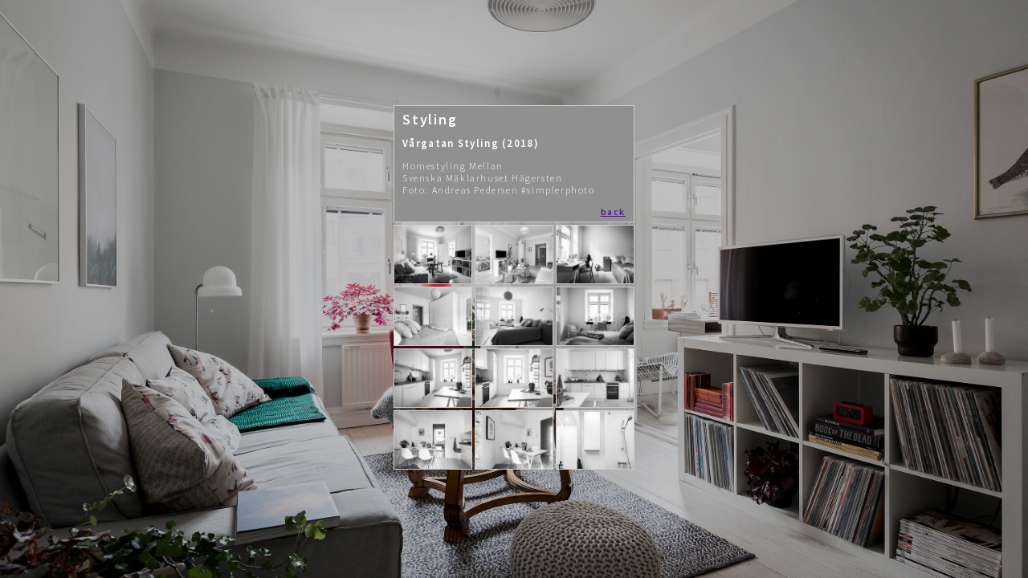

--- FILE ---
content_type: text/html; charset=UTF-8
request_url: http://jennyandre.com/space/project.php?pID=118
body_size: 2870
content:
<!DOCTYPE html PUBLIC "-//W3C//DTD XHTML 1.0 Transitional//EN" "http://www.w3.org/TR/xhtml1/DTD/xhtml1-transitional.dtd">
<html xmlns="http://www.w3.org/1999/xhtml">
<head>
<meta http-equiv="Content-Type" content="text/html; charset=ISO-8859-1" />
<title>Jenny andr&eacute; - project</title>
<link href="https://fonts.googleapis.com/css?family=Source+Sans+Pro:300,400,600" rel="stylesheet">
<link href="../css/magnific-popup.css" rel="stylesheet" type="text/css" />
<link href="../css/perfect-scrollbar.css" />
<style type="text/css">
html {
	 -webkit-text-size-adjust: 100%;
}
html, body, th, td {
	font-family: "Source Sans Pro", sans-serif;
	font-weight: 300;
	margin:0px;
	padding:0px;
	color: #FFF;
	letter-spacing: 0.1em;
}
strong, b {
	font-weight:400;
}
.prodPage {
	position: absolute;
	width: 100%;
	height: 100%;
	overflow: auto;
  background: url(../img/dyn/5/1427.jpg) no-repeat center center fixed;
    -webkit-background-size: cover;
    -moz-background-size: cover;
    -o-background-size: cover;
    background-size: cover;
}
.bgColor {
	position: fixed;
	height: 100%;
	width: 100%;
	margin: 0px auto;
	background-color: rgba(0,0,0,0.25);
}
.wrap {
	display: table;
	position: absolute;
	height: 100%;
	width: 100%;
	margin: 0px auto;
	cursor: pointer;
}
.box {
	display: table-cell;
	margin: 0px auto;
	width: 300px;
/**/	padding: 10px 0;
	height: 100%;
	vertical-align: middle;
	height: auto;
	cursor: default;
}

.infobox {
	background-color: #909090;
	border: 1px solid #CCC;
	margin: 0px auto;
	width: 278px;
	padding: 5px 10px;
	color: #000;
	color: #FFF;
	font-size:12px;
	margin-bottom: 3px;
}
p.projectDescription {
	text-align:left;
	font-size: 12px;
}
.pixbutton {
	margin-top: 30px;
	text-align: center;
	padding: 5px 10px;
	color: #000;
	cursor: pointer;
	color: #FFF;
}
h1.projH1 {
	margin: 0px;
	padding: 0px;
	font-size: 18px;
	letter-spacing: 0.1em;
}
h2.projH2 {
	font-size: 13px;
	letter-spacing: 0.1em;
	margin: 10px 0px 0px 0px;
}
.proj-thumbnail {
	/*
	width: 96px;
	margin-right: 3px;
	vertical-align: top;
	cursor: pointer;
	*/
}
.lastThumb {
	margin-right: 0px;
}
.grey-scale{
	-webkit-filter: grayscale(100%); 
	filter: grayscale(100%);
}

.semitransparent {
	opacity: 0.35;
}


.mfp-fade.mfp-bg {
  opacity: 0;

  -webkit-transition: all 0.15s ease-out;
  -moz-transition: all 0.15s ease-out;
  transition: all 0.15s ease-out;
}
/* overlay animate in */
.mfp-fade.mfp-bg.mfp-ready {
  opacity: 0.9;
}
/* overlay animate out */
.mfp-fade.mfp-bg.mfp-removing {
  opacity: 0;
}


/* content at start */
.mfp-fade.mfp-wrap .mfp-content {
  opacity: 0;

  -webkit-transition: all 0.15s ease-out;
  -moz-transition: all 0.15s ease-out;
  transition: all 0.15s ease-out;
}
/* content animate it */
.mfp-fade.mfp-wrap.mfp-ready .mfp-content {
  opacity: 1;
}
/* content animate out */
.mfp-fade.mfp-wrap.mfp-removing .mfp-content {
  opacity: 0;
}


.image-link {
	padding: 0;
	margin: 0;
}


.unseen {
	display: none;
}
.closeBox {
	margin-bottom: 0px;
	margin-right: 0px;
}
.closeProj {
	font-weight: 600;
}
.right {
	text-align: right;
	margin: 0px;
}

.images {
	width: 300px;
	margin: 0 auto;
}
.projGrid {
	width: 300px !important;
	margin: 0 auto;
	text-align: left;
}

.projGrid-item {
	width: 96px;
	height: 72px;
	overflow: hidden;
	margin-bottom: 3px;
	border: 1px solid #CCC;
}

</style>
<script src="https://ajax.googleapis.com/ajax/libs/jquery/1.12.4/jquery.min.js"></script>
<script src="../js/imagesloaded.pkgd.min.js" type="text/javascript"></script>
<script src="../js/masonry.pkgd.min.js" type="text/javascript"></script>
<script type="text/javascript" src="../js/magnific-popup.js"></script>
<script type="text/javascript">
	$(document).ready(function() {
		$('.box').css("opacity", "0.01");
		$('.image-link').magnificPopup({
			// Delay in milliseconds before popup is removed
			removalDelay: 500,
			
			// Class that is added to popup wrapper and background
			// make it unique to apply your CSS animations just to this exact popup
			mainClass: 'mfp-fade',
			type: 'image',
			image: {
				titleSrc: 'imgText',
			},
			/*
			zoom: {
				enabled: true, // By default it's false, so don't forget to enable it
				
				duration: 500, // duration of the effect, in milliseconds
				easing: 'ease-in-out', // CSS transition easing function
				
				// The "opener" function should return the element from which popup will be zoomed in
				// and to which popup will be scaled down
				// By defailt it looks for an image tag:
				opener: function(openerElement) {
					// openerElement is the element on which popup was initialized, in this case its <a> tag
					// you don't need to add "opener" option if this code matches your needs, it's defailt one.
					return openerElement.is('img') ? openerElement : openerElement.find('img');
				}
			},
	*/
			gallery:{
				enabled:true,
			}
		});
		
		
		var $grid2 = $('.projGrid').imagesLoaded( function() {
			// init Masonry after all images have loaded
			$grid2.masonry({
				// options...
				// options
				itemSelector: '.projGrid-item',
				columnWidth: 98,
				gutter: 3,
				isFitWidth: true
			});
			$('.box').delay(200).fadeTo(400, 1);
		});
		
//		$('.prodPage').perfectScrollbar();          // Initialize

		$('.proj-thumbnail').hover(function() {
	//		$("img", this).fadeTo(200, 0.25);
			$(this).removeClass('grey-scale');
		}, function() {
			$(this).addClass('grey-scale');
		});

		$("a.closeProj").click(function() {
			event.preventDefault();
			$(".project").fadeOut(200, function() {
				$(".project").empty();
			});
			/*
			*/
		});
		$("#wrap").click(function(){
			event.preventDefault();
			if (event.target !== this)
				return;
			$(".project").fadeOut(200, function() {
				$(".project").empty();
			});
		});
	});
</script>


</head>

<body>
<div class="prodPage">
	<div class="bgColor">
	</div>
	<div class="wrap" id="wrap">
		<div class="box">
			<div class="infobox">
				<h1 class="projH1">Styling</h1>
				<h2 class="projH2">V&aring;rgatan Styling (2018)</h2>
				<p>				</p>
		<p class='projectDescription'>Homestyling Mellan<br/>Svenska M&auml;klarhuset H&auml;gersten<br/>Foto: Andreas Pedersen #simplerphoto</p>

				<p class="right"><a class="closeProj" href="">back</a></p>
			</div>
			<div class="images">
				<div class="projGrid">
					<div class="projGrid-item"><a class="image-link" imgText="V&aring;rgatan Styling (2018)" href="../img/dyn/4/1427.jpg"><img title="V&aring;rgatan Styling (2018)" class="proj-thumbnail grey-scale"  style="left: -6px;" src="../img/dyn/1/1427.jpg"  width="108" height="72" ></a></div>
					<div class="projGrid-item"><a class="image-link" imgText="V&aring;rgatan Styling (2018)" href="../img/dyn/4/1428.jpg"><img title="V&aring;rgatan Styling (2018)" class="proj-thumbnail grey-scale"  style="left: -6px;" src="../img/dyn/1/1428.jpg"  width="108" height="72" ></a></div>
					<div class="projGrid-item"><a class="image-link" imgText="V&aring;rgatan Styling (2018)" href="../img/dyn/4/1429.jpg"><img title="V&aring;rgatan Styling (2018)" class="proj-thumbnail grey-scale"  style="left: -6px;" src="../img/dyn/1/1429.jpg"  width="108" height="72" ></a></div>
					<div class="projGrid-item"><a class="image-link" imgText="V&aring;rgatan Styling (2018)" href="../img/dyn/4/1430.jpg"><img title="V&aring;rgatan Styling (2018)" class="proj-thumbnail grey-scale"  style="left: -6px;" src="../img/dyn/1/1430.jpg"  width="108" height="72" ></a></div>
					<div class="projGrid-item"><a class="image-link" imgText="V&aring;rgatan Styling (2018)" href="../img/dyn/4/1431.jpg"><img title="V&aring;rgatan Styling (2018)" class="proj-thumbnail grey-scale"  style="left: -6px;" src="../img/dyn/1/1431.jpg"  width="108" height="72" ></a></div>
					<div class="projGrid-item"><a class="image-link" imgText="V&aring;rgatan Styling (2018)" href="../img/dyn/4/1432.jpg"><img title="V&aring;rgatan Styling (2018)" class="proj-thumbnail grey-scale"  style="left: -6px;" src="../img/dyn/1/1432.jpg"  width="108" height="72" ></a></div>
					<div class="projGrid-item"><a class="image-link" imgText="V&aring;rgatan Styling (2018)" href="../img/dyn/4/1433.jpg"><img title="V&aring;rgatan Styling (2018)" class="proj-thumbnail grey-scale"  style="left: -6px;" src="../img/dyn/1/1433.jpg"  width="108" height="72" ></a></div>
					<div class="projGrid-item"><a class="image-link" imgText="V&aring;rgatan Styling (2018)" href="../img/dyn/4/1434.jpg"><img title="V&aring;rgatan Styling (2018)" class="proj-thumbnail grey-scale"  style="left: -6px;" src="../img/dyn/1/1434.jpg"  width="108" height="72" ></a></div>
					<div class="projGrid-item"><a class="image-link" imgText="V&aring;rgatan Styling (2018)" href="../img/dyn/4/1435.jpg"><img title="V&aring;rgatan Styling (2018)" class="proj-thumbnail grey-scale"  style="left: -6px;" src="../img/dyn/1/1435.jpg"  width="108" height="72" ></a></div>
					<div class="projGrid-item"><a class="image-link" imgText="V&aring;rgatan Styling (2018)" href="../img/dyn/4/1436.jpg"><img title="V&aring;rgatan Styling (2018)" class="proj-thumbnail grey-scale"  style="left: -6px;" src="../img/dyn/1/1436.jpg"  width="108" height="72" ></a></div>
					<div class="projGrid-item"><a class="image-link" imgText="V&aring;rgatan Styling (2018)" href="../img/dyn/4/1437.jpg"><img title="V&aring;rgatan Styling (2018)" class="proj-thumbnail grey-scale"  style="left: -6px;" src="../img/dyn/1/1437.jpg"  width="108" height="72" ></a></div>
					<div class="projGrid-item"><a class="image-link" imgText="V&aring;rgatan Styling (2018)" href="../img/dyn/4/1438.jpg"><img title="V&aring;rgatan Styling (2018)" class="proj-thumbnail grey-scale"  style="top: -36px;" src="../img/dyn/1/1438.jpg"  width="96" height="144" ></a></div>
<a class="image-link unseen" imgText="V&aring;rgatan Styling (2018)" href="../img/dyn/4/1439.jpg"><img title="V&aring;rgatan Styling (2018)" class="proj-thumbnail grey-scale"  style="left: -6px;" src="../img/dyn/1/1439.jpg"></a><a class="image-link unseen" imgText="V&aring;rgatan Styling (2018)" href="../img/dyn/4/1440.jpg"><img title="V&aring;rgatan Styling (2018)" class="proj-thumbnail grey-scale"  style="left: -6px;" src="../img/dyn/1/1440.jpg"></a><a class="image-link unseen" imgText="V&aring;rgatan Styling (2018)" href="../img/dyn/4/1441.jpg"><img title="V&aring;rgatan Styling (2018)" class="proj-thumbnail grey-scale"  style="left: -6px;" src="../img/dyn/1/1441.jpg"></a><a class="image-link unseen" imgText="V&aring;rgatan Styling (2018)" href="../img/dyn/4/1442.jpg"><img title="V&aring;rgatan Styling (2018)" class="proj-thumbnail grey-scale"  style="top: -36px;" src="../img/dyn/1/1442.jpg"></a><a class="image-link unseen" imgText="V&aring;rgatan Styling (2018)" href="../img/dyn/4/1443.jpg"><img title="V&aring;rgatan Styling (2018)" class="proj-thumbnail grey-scale"  style="left: -6px;" src="../img/dyn/1/1443.jpg"></a><a class="image-link unseen" imgText="V&aring;rgatan Styling (2018)" href="../img/dyn/4/1444.jpg"><img title="V&aring;rgatan Styling (2018)" class="proj-thumbnail grey-scale"  style="left: -6px;" src="../img/dyn/1/1444.jpg"></a><a class="image-link unseen" imgText="V&aring;rgatan Styling (2018)" href="../img/dyn/4/1445.jpg"><img title="V&aring;rgatan Styling (2018)" class="proj-thumbnail grey-scale"  style="left: -6px;" src="../img/dyn/1/1445.jpg"></a><a class="image-link unseen" imgText="V&aring;rgatan Styling (2018)" href="../img/dyn/4/1446.jpg"><img title="V&aring;rgatan Styling (2018)" class="proj-thumbnail grey-scale"  style="left: -6px;" src="../img/dyn/1/1446.jpg"></a><a class="image-link unseen" imgText="V&aring;rgatan Styling (2018)" href="../img/dyn/4/1447.jpg"><img title="V&aring;rgatan Styling (2018)" class="proj-thumbnail grey-scale"  style="left: -6px;" src="../img/dyn/1/1447.jpg"></a><a class="image-link unseen" imgText="V&aring;rgatan Styling (2018)" href="../img/dyn/4/1449.jpg"><img title="V&aring;rgatan Styling (2018)" class="proj-thumbnail grey-scale"  style="left: -6px;" src="../img/dyn/1/1449.jpg"></a><a class="image-link unseen" imgText="V&aring;rgatan Styling (2018)" href="../img/dyn/4/1450.jpg"><img title="V&aring;rgatan Styling (2018)" class="proj-thumbnail grey-scale"  style="left: -6px;" src="../img/dyn/1/1450.jpg"></a><a class="image-link unseen" imgText="V&aring;rgatan Styling (2018)" href="../img/dyn/4/1451.jpg"><img title="V&aring;rgatan Styling (2018)" class="proj-thumbnail grey-scale"  style="left: -6px;" src="../img/dyn/1/1451.jpg"></a><a class="image-link unseen" imgText="V&aring;rgatan Styling (2018)" href="../img/dyn/4/1452.jpg"><img title="V&aring;rgatan Styling (2018)" class="proj-thumbnail grey-scale"  style="left: -6px;" src="../img/dyn/1/1452.jpg"></a><a class="image-link unseen" imgText="V&aring;rgatan Styling (2018)" href="../img/dyn/4/1453.jpg"><img title="V&aring;rgatan Styling (2018)" class="proj-thumbnail grey-scale"  style="left: -6px;" src="../img/dyn/1/1453.jpg"></a><a class="image-link unseen" imgText="V&aring;rgatan Styling (2018)" href="../img/dyn/4/1454.jpg"><img title="V&aring;rgatan Styling (2018)" class="proj-thumbnail grey-scale"  style="top: -36px;" src="../img/dyn/1/1454.jpg"></a><a class="image-link unseen" imgText="V&aring;rgatan Styling (2018)" href="../img/dyn/4/1455.jpg"><img title="V&aring;rgatan Styling (2018)" class="proj-thumbnail grey-scale"  style="top: -36px;" src="../img/dyn/1/1455.jpg"></a><a class="image-link unseen" imgText="V&aring;rgatan Styling (2018)" href="../img/dyn/4/1456.jpg"><img title="V&aring;rgatan Styling (2018)" class="proj-thumbnail grey-scale"  style="top: -36px;" src="../img/dyn/1/1456.jpg"></a><a class="image-link unseen" imgText="V&aring;rgatan Styling (2018)" href="../img/dyn/4/1457.jpg"><img title="V&aring;rgatan Styling (2018)" class="proj-thumbnail grey-scale"  style="top: -36px;" src="../img/dyn/1/1457.jpg"></a><a class="image-link unseen" imgText="V&aring;rgatan Styling (2018)" href="../img/dyn/4/1458.jpg"><img title="V&aring;rgatan Styling (2018)" class="proj-thumbnail grey-scale"  style="left: -6px;" src="../img/dyn/1/1458.jpg"></a><a class="image-link unseen" imgText="V&aring;rgatan Styling (2018)" href="../img/dyn/4/1459.jpg"><img title="V&aring;rgatan Styling (2018)" class="proj-thumbnail grey-scale"  style="left: -6px;" src="../img/dyn/1/1459.jpg"></a><a class="image-link unseen" imgText="V&aring;rgatan Styling (2018)" href="../img/dyn/4/1460.jpg"><img title="V&aring;rgatan Styling (2018)" class="proj-thumbnail grey-scale"  style="left: -6px;" src="../img/dyn/1/1460.jpg"></a><a class="image-link unseen" imgText="V&aring;rgatan Styling (2018)" href="../img/dyn/4/1461.jpg"><img title="V&aring;rgatan Styling (2018)" class="proj-thumbnail grey-scale"  style="left: -3px;" src="../img/dyn/1/1461.jpg"></a>				</div>
			</div>
		</div>
	</div>
</div>
</body>
</html>
